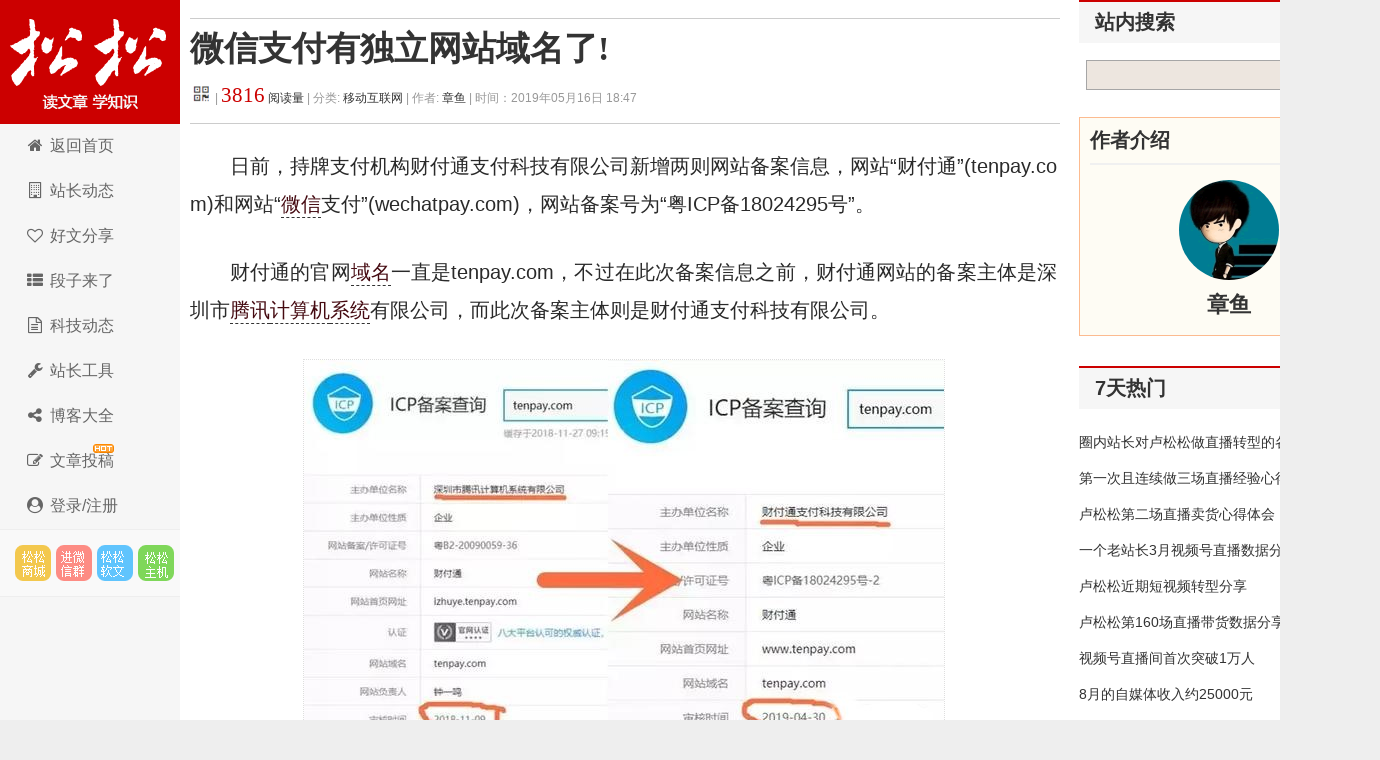

--- FILE ---
content_type: text/html; charset=utf-8
request_url: https://down.lusongsong.com/info/9374.html
body_size: 9967
content:
 <!DOCTYPE html PUBLIC "-//W3C//DTD XHTML 1.0 Transitional//EN" "http://www.w3.org/TR/xhtml1/DTD/xhtml1-transitional.dtd"> <html xmlns="http://www.w3.org/1999/xhtml" xml:lang="zh-CN" lang="zh-CN"> <head> <meta http-equiv="Content-Type" content="text/html; charset=utf-8"/> <meta http-equiv="Content-Language" content="zh-CN"/> <meta name="viewport" content="width=device-width, initial-scale=1, maximum-scale=1"> <meta name="renderer" content="webkit"> <meta http-equiv="X-UA-Compatible" content="edge"/> <title>微信支付有独立网站域名了! - 松松科技</title> <link rel="canonical" href="https://down.lusongsong.com/info/9374.html"/> <link rel="stylesheet" rev="stylesheet" href="https://down.lusongsong.com/zb_users/theme/LuSongSong/style/font-awesome/css/font-awesome.min.css" type="text/css" media="all"/> <link rel="stylesheet" rev="stylesheet" href="https://lusongsong.com/zb_users/theme/LuSongSong/style/style.css" type="text/css" media="all"/> <script src="https://down.lusongsong.com/zb_system/script/jquery-2.2.4.min.js" type="text/javascript"></script> <script src="https://down.lusongsong.com/zb_system/script/zblogphp.js" type="text/javascript"></script> <script src="https://down.lusongsong.com/zb_system/script/c_html_js_add.php" type="text/javascript"></script> <script src="//dup.baidustatic.com/js/ds.js"></script> <!--[if lt IE 9]> <script type="text/javascript" src="https://down.lusongsong.com/zb_users/theme/LuSongSong/script/html5-css3.js"></script> <![endif]--> <script>

var _hmt = _hmt || [];

(function() {

  var hm = document.createElement("script");

  hm.src = "https://hm.baidu.com/hm.js?c2c6bed2d140c53e5cde2fbb263011f6";

  var s = document.getElementsByTagName("script")[0]; 

  s.parentNode.insertBefore(hm, s);

})();

</script> </head> <body> <nav id="navs-wrap"> <div id="logos"> <h2><a href="https://down.lusongsong.com/" title="松松科技">松松科技</a></h2></div> <ul id="navs" class="menu"><li id="nvabar-item-index"><a href="https://lusongsong.com/">全站首页</a></li><li id="navbar-page-2"><a href="http://so.lusongsong.com/">站内搜索</a></li><li id="navbar-page-2"><a href="https://v.lusongsong.com/">在线视频</a></li><li id="navbar-page-2"><a href="https://down.lusongsong.com/">科技资讯</a></li><li id="navbar-page-2"><a href="https://www.songsongyingxiao.com/">人脉圈子</a></li><li id="navbar-page-2"><a href="https://www.songsongyingxiao.com/task/">任务派单</a></li><li id="navbar-page-2"><a href="https://shop.lusongsong.com/">松松商城</a></li><li id="navbar-page-2"><a href="https://shop.lusongsong.com/goods-34.html">云主机</a></li><li id="navbar-page-2"><a href="https://ruanwen.lusongsong.com/">松松软文</a></li><li id="navbar-page-2"><a href="https://lusongsong.com/tougao.html">在线投稿</a></li><li id="navbar-page-2"><a href="https://console.songsongyun.com/login/?is_register=1">登录注册</a></li></ul> </nav> <div id="container"> <div class="header"> <h1 class="logo"><a title="松松科技" href="https://down.lusongsong.com/">松松科技</a></h1> <ul class="nav"> <li><a href="//lusongsong.com/"><span><i class="fa fa-home fa-fw"></i> </span>返回首页</a></li> <li><a href="//lusongsong.com/blog/"><span><i class="fa fa-building-o fa-fw"></i> </span></span>站长动态</a></li> <li><a href="//lusongsong.com/info/"><span><i class="fa fa-heart-o fa-fw"></i> </span>好文分享</a></li> <li><a href="//lusongsong.com/yulu/"><span><i class="fa fa-th-list fa-fw"></i> </span>段子来了</a></li> <li><a href="https://down.lusongsong.com/"><span><i class="fa fa-file-text-o fa-fw"></i> </span>科技动态</a></li> <li><a href="https://tool.lusongsong.com/" target="_blank"><span><i class="fa fa-wrench fa-fw"></i> </span>站长工具</a></li> <li><a href="https://daohang.lusongsong.com/" target="_blank"><span><i class="fa fa-share-alt fa-fw"></i> </span>博客大全</a></li> <li><a href="//lusongsong.com/tougao.html"><span><i class="fa fa-edit fa-fw"></i> </span></span><span id="hot">文章投稿</span></a></li> <li><a href="https://console.songsongyun.com/Manage/login/index#reg" target="_blank"><span><i class="fa fa-user-circle fa-fw"></i> 登录/注册</a></li> </ul> <div class="feeds"> <a target="_blank" title="SEO网络推广市场" href="https://shop.lusongsong.com/" rel="external nofollow" class="feed feed-rss">松松云市场</a> <a target="_blank" title="进微信群" href="https://oss.lusongsong.com/video/gongzhonghaoqun.jpg" rel="external nofollow" class="feed feed-weibo">进微信群</a> <a target="_blank" title="软文与新媒体推广" href="https://ruanwen.lusongsong.com/" rel="external nofollow" class="feed feed-tqq">松松软文</a> <a target="_blank" title="腾讯云阿里云折扣主机" href="https://cloud.songsongyun.com/" rel="external nofollow" class="feed feed-weixin" data-original-title="松松云主机">松松主机</a> </div> <script>
(function() {
    var s = "_" + Math.random().toString(36).slice(2);
    document.write('<div id="' + s + '"></div>');
    (window.slotbydup=window.slotbydup || []).push({
        id: '2660075',
        container: s,
        size: '0,0',
        display: 'inlay-fix'
    });
})();
</script> </div> <div class="content"> <div class="nbcontent"> <div class="ads-banner"><center> <script>
(function() {
    var s = "_" + Math.random().toString(36).slice(2);
    document.write('<div id="' + s + '"></div>');
    (window.slotbydup=window.slotbydup || []).push({
        id: '3086537',
        container: s,
        size: '760,90',
        display: 'inlay-fix'
    });
})();
</script> </center></div> <div class="ads-yidong"> <script>
(function() {
	if(screen.availWidth<700){
    var s = "_" + Math.random().toString(36).slice(2);
    document.write('<div id="' + s + '"></div>');
    (window.slotbydup=window.slotbydup || []).push({
        id: '7221970',
        container: s,
        size: '20,3',
        display: 'inlay-fix'
    });
	}
})();
</script> </div> <div class="postt"> <style>.postt li{float:left;width:48%;text-align:justify;line-height:26px;list-style:none;}.postt li a{color:#2E519A;}</style> <center> <script>
(function() {
    var s = "_" + Math.random().toString(36).slice(2);
    document.write('<div id="' + s + '"></div>');
    (window.slotbydup=window.slotbydup || []).push({
        id: '3086570',
        container: s,
        size: '760,90',
        display: 'inlay-fix'
    });
})();
</script> </center> </div> <dl class="post-content" id="post-1445"> <div class="post-title"> <h1><a href="https://down.lusongsong.com/info/9374.html" rel="bookmark">微信支付有独立网站域名了!</a></h1> <h6><span class="QrCodeArt" data-id="9374"></span> | <a href="#comment"><span class="commentViewNums"><script>var nbcacheviewtemp=Math.floor(Math.random()*9999);</script><nbcache id="nbcache9374"></nbcache><script type="text/javascript">$("#nbcache9374").attr("id","nbcache9374"+nbcacheviewtemp);Nobird_Cache_AddViewNums(3816,9374,nbcacheviewtemp)</script></span>&nbsp;阅读量</a> | 分类: <a href="https://down.lusongsong.com/category-1.html" title="进入移动互联网频道" target="_blank">移动互联网 </a> | 作者: <a href="https://down.lusongsong.com/author-44.html" title="访问章鱼的专栏" target="_blank">章鱼</a> <span class="yincang">| 时间：2019年05月16日 18:47 </span> <div id="ckepop"></div></h6> </div> <div class="clear"></div> <dd class="con"> <p>日前，持牌支付机构财付通支付科技有限公司新增两则网站备案信息，网站“财付通”(tenpay.com)和网站“<a title="微信" href="https://down.lusongsong.com/tags-6.html" target="_blank" class="keywordlink">微信</a>支付”(wechatpay.com)，网站备案号为“粤ICP备18024295号”。</p><p>财付通的官网<a title="域名" href="https://down.lusongsong.com/tags-46.html" target="_blank" class="keywordlink">域名</a>一直是tenpay.com，不过在此次备案信息之前，财付通网站的备案主体是深圳市<a title="腾讯" href="https://down.lusongsong.com/tags-26.html" target="_blank" class="keywordlink">腾讯</a><a title="计算机" href="https://down.lusongsong.com/tags-797.html" target="_blank" class="keywordlink">计算机</a><a title="系统" href="https://down.lusongsong.com/tags-49.html" target="_blank" class="keywordlink">系统</a>有限公司，而此次备案主体则是财付通支付科技有限公司。</p><p style="text-align: center;"><img alt="微信支付有独立网站域名了! 移动互联网 第1张" title="微信支付有独立网站域名了! 移动互联网 第1张" width="640" height="383" style="margin: 0px; padding: 0px; width: 640px; height: 383px; text-align: left; color: rgb(0, 0, 0); text-transform: none; text-indent: 0px; letter-spacing: normal; font-family: 微软雅黑,宋体,Arial,Helvetica,sans-serif; font-size: 14px; font-style: normal; font-variant: normal; font-weight: 400; text-decoration: none; word-spacing: 0px; white-space: normal; cursor: text; word-wrap: break-word; orphans: 2; -webkit-text-stroke-width: 0px; background-color: transparent;" src="https://images.lusongsong.com/down/zb_users/upload/2019/05/201905167316_227.jpg" border="0" vspace="0"/></p><p>此次新增加的域名“wechatpay.com”备案网站名称是微信支付，或将用于微信支付官网。</p><p style="text-align: center;"><img alt="微信支付有独立网站域名了! 移动互联网 第2张" title="微信支付有独立网站域名了! 移动互联网 第2张" width="640" height="328" style="width: 640px; height: 328px;" src="https://images.lusongsong.com/down/zb_users/upload/2019/05/201905165845_56.jpg" border="0" vspace="0"/></p><p>笔者尝试访问“www.wechatpay.com”，目前是自动跳转至微信支付海外版网页</p><p style="text-align: center;"><img alt="微信支付有独立网站域名了! 移动互联网 第3张" title="微信支付有独立网站域名了! 移动互联网 第3张" width="640" height="418" style="width: 640px; height: 418px;" src="https://images.lusongsong.com/down/zb_users/upload/2019/05/201905162649_979.jpg" border="0" vspace="0"/></p><p>截至目前，财付通公司主体下也仅有上述两个网站备案信息。</p><p>微信支付用户数已然数亿量级，但此前一直未能有属于自己的官网和域名。<br/></p><p>关于域名“wechatpay.com”的背后还有一段小故事。</p><p>话说域名“wechatpay.com”是腾讯在2017年7月份通过亚洲域名争议解决中心仲裁得来的。腾讯公司在诉讼中提出了三点：首先，争议域名wechatpay.com与腾讯公司拥有的商标、服务标记相同或极其相似;其次，被告不拥有wechatpay.com域名的权利或合法权益;最后，原告对于wechatpay.com域名注册和使用具有恶意。</p><p>最终结果是UDRP专家组支持腾讯公司诉讼请求，裁定被告需要将争议域名所有权转移给原告。</p><p>如今，腾讯公司正式将域名“wechatpay.com”进行备案，并且网站名称也显示为“微信支付”，相信不久后微信支付将拥有属于自己的独立域名!</p><p>从另一角度看，腾讯对微信支付可以说是寄予厚望了。</p><p>来源：支付之家网<br/></p> <p id="comment">来源：<a rel="author" href="https://down.lusongsong.com/info/9374.html" title="松松科技">松松科技</a> QQ/微信：lusongsong7 <span class="yincang">，转载请注明出处！</span></p> <p id="comment" class="yincang">本文地址：<a rel="author" href="https://down.lusongsong.com/info/9374.html" title="微信支付有独立网站域名了!">https://down.lusongsong.com/info/9374.html</a></p> <div id="wenad"> <center> <script>
(function() {
    var s = "_" + Math.random().toString(36).slice(2);
    document.write('<div id="' + s + '"></div>');
    (window.slotbydup=window.slotbydup || []).push({
        id: '2398783',
        container: s,
        size: '336,280',
        display: 'inlay-fix'
    });
})();
</script> </center> </div> </dd> </dl> <a class="prev" href="https://down.lusongsong.com/info/9373.html" title="百度教育事业部被拆分，业务重心转为To B"></a> <a class="next" href="https://down.lusongsong.com/info/9375.html" title="分享：写作变现的17个渠道"></a> <div id="comments"> <div class="like"> <h3>发表感想<span><a href="https://oss.lusongsong.com/video/gongzhonghaoqun.jpg" target="_blank" rel="nofollow">加入微信群</a>&nbsp;&nbsp;</span></h3> </div> <div class="commentpost post"> <h3 id="lay-uni-login"><a href="https://console.songsongyun.com/login/?back_url=https%3A%2F%2Fdown.lusongsong.com%2Finfo%2F9374.html" target="_blank"><i class="fa fa-sign-in"></i> 点此登录松松云平台免费<i class="fa fa-address-card-o"></i>认证</a></h3> <form id="frmSumbit" target="_self" method="post" action="https://down.lusongsong.com/zb_system/cmd.php?act=cmt&amp;postid=9374&amp;key=90155e08df80e1c6d989b4fb4804aea8"> <input type="hidden" name="oauthUid" id="oauthUid"/> <input type="hidden" name="oauthKey" id="oauthKey"/> <input type="hidden" name="inpId" id="inpId" value="9374"/> <input type="hidden" name="inpRevID" id="inpRevID" value="0"/> <p> <label for="name">名 称</label> <input type="text" name="inpName" id="inpName" class="text" value="访客" size="28" tabindex="1"/><font color="#ff6f3d">必填</font></p> <p> <label for="email">邮 箱</label> <input type="text" name="inpEmail" id="inpEmail" class="text" size="28" tabindex="2"/>选填</p> <p> <label for="homepage">网 址</label> <input type="text" name="inpHomePage" id="inpHomePage" class="text" size="28" tabindex="3"/>选填</p> <p> <textarea name="txaArticle" id="txaArticle" class="pinglungonggao text" cols="50" rows="4" tabindex="5"></textarea> </p> <p> <input name="sumbit" type="submit" tabindex="6" value="提交跟帖" onclick="return zbp.comment.post()" class="button"/>◎已有<span class="commentViewNums"> 1 </span>人跟帖 <span class="yincang">，微信：lusongsong25</span></p> </form> </div> <script>

    $(function () {

        $.ajax({

            type : "get",

            async:false,

            url : "https://console.songsongyun.com/member/",

            dataType : "jsonp",//数据类型为jsonp

            jsonp: "jsonpCallback",

            jsonpCallback:"jsonpCallback",

            success : function(data){



                $('#inpName').val(data.company);

                $('#inpEmail').val(data.email||'');

                $('#inpHomePage').val(data.web||'');

                $('#oauthUid').val(data.uid);

                $('#oauthKey').val(data.k2);

                var html = '',rz="https://down.lusongsong.com/zb_users/theme/LuSongSong/style/images/rz/";



                if(data.vip==1){

                    rz +='1.png';

                    html +='<img src="'+rz+'" style="height: 20px;margin: 0 5px;" />';

                    html += '<a href="https://console.songsongyun.com/member/" target="_blank">'+( data.company ? data.company : data.user)+'</a>';

                }else if(data.vip==2){



                    rz +='2.png';

                    html +='<img src="'+rz+'" style="height: 20px;margin: 0 5px;" />';

                    html += '<a href="https://console.songsongyun.com/member/" target="_blank">'+( data.company ? data.company : data.user)+'</a>';

                }else{

                    html +='<i class="fa fa-address-card-o"></i> ';

                    html +=data.company ? data.company : data.user;

                    html +='【<a href="https://console.songsongyun.com/people/auth" target="_blank">未认证，点此认证</a>】';

                }

                $('#lay-uni-login').html(html);

            },

            error:function(){



            }

        });

    })

</script> <span class="icon icon_comment" title="comment"></span> <style> .lay-wrap { position: relative; text-align: center; width: 100%; } .lay-wrap div { line-height: 20px; font-size: 20px; color: #ff0000; font-weight: bold; } /*CSS伪类用法*/ .lay-wrap div:after, .lay-wrap div:before { position: absolute; top: 50%; background: #ddd; content: ""; height: 1px; width: 45%; } /*调整背景横线的左右距离*/ .lay-wrap div:before { left: 0; } .lay-wrap div:after { right: 0; } </style> <div class="lay-wrap"> <div>最新跟帖</div> </div> <div style="padding:10px;"> <label id="AjaxCommentBegin"></label> <div class="msg" id="cmt7489"> <div class="msgtxt" style="display: flex;justify-content: flex-start;align-items: flex-start;position: relative"> <div class="dot" style="color: #d6d6d6;margin-right: 5px;position: absolute;top: 0;right: 0;font-size: 30px;">1楼</div> <div style="width: 60px;height: 60px;position:relative;"><img src="https://oss.lusongsong.com/com/touxiang/touxiang-22.png" style="width: 60px;height: 60px;border-radius: 60px;" class="weAppQrcodeFace"> </div> <div class="msgtxtbogy" style="width: 100%;margin-left: 10px;"> <div class="msgname" style="display: flex;justify-content: flex-start;align-items: center;"><a href="javascript:;" rel="nofollow"><font color="#CC0000">搜推网快速排名</font></a>&nbsp;&nbsp;2019-05-17 12:05:40</div> <div class="msgarticle" style="font-size: 18px;padding-top: 20px;padding-bottom: 20px;">手机上的微信支付还是比较强大了<label id="AjaxComment7489"></label></div> <div class="msgarticle"> <div style="height:30px;line-height:30px; width:350px;float: left;font-size:12px;color:#999;position:relative;">跟帖来自电脑端 · 中国浙江嘉兴</div> <div style="height:30px;line-height:30px; font-size:12px;color:#999;"> <span class="digg"> </span><span class="digg"><a href="#comment" onclick="zbp.comment.reply('7489')">回复</a></span><br/> </div> </div> </div> </div> <div class="clear"></div> </div> <script>
$( function(){
	commQrLink();
} )
</script> <label id="AjaxCommentEnd"></label> </div> <div class="pagebar commentpagebar"> </div> </div> <div class="like"> <h3>相关文章<span>阅读更多：<a href="https://down.lusongsong.com/tags-26.html">腾讯</a>&nbsp;&nbsp;<a href="https://down.lusongsong.com/tags-6.html">微信</a>&nbsp;&nbsp;<a href="https://down.lusongsong.com/tags-46.html">域名</a>&nbsp;&nbsp;</span></h3> <ul> <li><span>2015-03-03</span> <a href="https://down.lusongsong.com/info/1994.html">腾讯全新ROM内测：扁平化设计</a></li> <li><span>2015-04-04</span> <a href="https://down.lusongsong.com/info/2221.html">QQ超级会员SVIP8来了,据说还有一大波美女给服务</a></li> <li><span>2015-04-04</span> <a href="https://down.lusongsong.com/info/2226.html">清明祭奠：怀旧那些经典的老软件、老网站</a></li> <li><span>2015-04-11</span> <a href="https://down.lusongsong.com/info/2282.html">微信与淘宝谁屏蔽了谁？有答案了</a></li> <li><span>2015-05-02</span> <a href="https://down.lusongsong.com/info/2501.html">细数微信让人无法忍受的八大缺点</a></li> <li><span>2015-05-11</span> <a href="https://down.lusongsong.com/info/2572.html">腾讯推免费网络电话应用 Laidian.com百万成交</a></li> <li><span>2015-05-21</span> <a href="https://down.lusongsong.com/info/2691.html">WIN10中国免费升级 腾讯“趁火打劫”推广流氓软件</a></li> <li><span>2015-06-01</span> <a href="https://down.lusongsong.com/info/2930.html">腾讯都下海修手机了 还有什么是不能山寨的</a></li> <li><span>2015-06-05</span> <a href="https://down.lusongsong.com/info/3000.html">QQ空间十年了：八个问题了解它</a></li> <li><span>2015-06-29</span> <a href="https://down.lusongsong.com/info/3347.html">12岁小学生放假 用妈妈银行卡狂买Q币</a></li> <li><span>2015-08-12</span> <a href="https://down.lusongsong.com/info/3846.html">腾讯举报360云盘涉黄：个人云存储走向末路？</a></li> <li><span>2015-08-31</span> <a href="https://down.lusongsong.com/info/4145.html">别再群发微信了，可能会适得其反！</a></li> <li><span>2015-09-01</span> <a href="https://down.lusongsong.com/info/4151.html">揭秘各大互联网公司的办公环境</a></li> <li><span>2015-09-02</span> <a href="https://down.lusongsong.com/info/4197.html">马化腾16年前写的代码被曝光 腾讯初创原来是这样子的</a></li> <li><span>2020-06-28</span><a href="https://console.songsongyun.com/article/index#type=1&action=add" target="_blank" rel="nofollow">本站开通了在线投稿，点此立刻给我投稿哦！</a></li> </ul> </div> <div class="ads-banner"><center> <script>
(function() {
    var s = "_" + Math.random().toString(36).slice(2);
    document.write('<div id="' + s + '"></div>');
    (window.slotbydup=window.slotbydup || []).push({
        id: '6045472',
        container: s,
        size: '760,60',
        display: 'inlay-fix'
    });
})();
</script> </center></div> </div> </div> <div class="sidebar"> <dl class="function" id="baiduZN"> <dt class="function_t">站内搜索</dt> <dd class="function_c"> <div> <form method="get" target="_blank" action="https://www.baidu.com/baidu"> <input type="text" name="word" size="12" id="s"> <input type="submit" value="提交" name="btnG" id="searchsubmit"> <input name="ie" type="hidden" value="utf-8"> <input name="tn" type="hidden" value="bds"> <input name="cl" type="hidden" value="3"> <input name="ct" type="hidden" value="2097152"> <input name="si" type="hidden" value="lusongsong.com"> </form> </div> </dd> </dl> <div class="author"> <h3>作者介绍</h3> <ul> <div class="author-img"> <a href="https://down.lusongsong.com/author-44.html" title="章鱼在卢松松博客的专栏"><img src="https://images.lusongsong.com/down/zb_users/avatar/0.png" alt="章鱼在卢松松博客的专栏" width="80" height="80" border="0"/></a> </div> <div class="author-name">章鱼</div> <div class="author-info"><p></p><p><a title="访问章鱼的网站" rel="nofollow" target="_blank"></a></p></div> </ul> </div> <div class="sidebar-inner"> <dl class="function" id="AD34"> <dt style="display:none;"></dt><dd class="function_c"> <div> <script>
(function() {
    var s = "_" + Math.random().toString(36).slice(2);
    document.write('<div id="' + s + '"></div>');
    (window.slotbydup=window.slotbydup || []).push({
        id: '3086544',
        container: s,
        size: '300,250',
        display: 'inlay-fix'
    });
})();
</script></div> </dd> </dl><dl class="function" id="LuSongSong_hotmonth"> <dt class="function_t">7天热门</dt><dd class="function_c"> <ul><li><a href="https://lusongsong.com/blog/post/14343.html" target="_blank">圈内站长对卢松松做直播转型的各种看法</a></li><li><a href="https://lusongsong.com/reed/14340.html" target="_blank">第一次且连续做三场直播经验心得</a></li><li><a href="https://lusongsong.com/blog/post/14383.html" target="_blank">卢松松第二场直播卖货心得体会</a></li><li><a href="https://lusongsong.com/blog/post/14434.html" target="_blank">一个老站长3月视频号直播数据分享：累计带货1.65万</a></li><li><a href="https://lusongsong.com/blog/post/16277.html" target="_blank">卢松松近期短视频转型分享</li><li><a href="https://lusongsong.com/blog/post/16284.html" target="_blank">卢松松第160场直播带货数据分享</a></li><li><a href="https://lusongsong.com/blog/post/16715.html" target="_blank">视频号直播间首次突破1万人</a></li><li><a href="https://lusongsong.com/blog/post/18373.html" target="_blank">8月的自媒体收入约25000元</a></li><li><a href="https://lusongsong.com/blog/post/18373.html" target="_blank">卢松松大鱼号收入859元</a></li><li><a href="https://lusongsong.com/blog/post/14387.html" target="_blank">卢松松博客获得增值电信业务经营许可证</a></li></ul> </dd> </dl><dl class="function" id="divLinkage"> <dt class="function_t">常用标签</dt><dd class="function_c"> <ul><li><a href="https://lusongsong.com/tags/chatgpt.html"><button style="margin-left: 5px;"> <i class="fa fa-tag" aria-hidden="true" style="color: #ff0000;margin-left: 10px;"></i>ChatGPT (13) </button></a></li><li><a href="https://lusongsong.com/tags/bagua.html"><button style="margin-left: 5px;"> <i class="fa fa-tag" aria-hidden="true" style="color: #ff0000;margin-left: 10px;"></i>互联网八卦 </button></a></li><li><a href="https://lusongsong.com/tags/SEOyouhua.html"><button style="margin-left: 5px;"> <i class="fa fa-tag" aria-hidden="true" style="color: #ff0000;margin-left: 10px;"></i>SEO优化 (453) </button></a></li><li><a href="https://lusongsong.com/tags/ITgongsi.html"><button style="margin-left: 5px;"> <i class="fa fa-tag" aria-hidden="true" style="color: #ff0000;margin-left: 10px;"></i>IT公司 (347) </button></a></li><li><a href="https://lusongsong.com/tags/ai.html"><button style="margin-left: 5px;"> <i class="fa fa-tag" aria-hidden="true" style="color: #ff0000;margin-left: 10px;"></i>人工智能AI (22) </button></a></li><li><a href="https://lusongsong.com/tags/ITzhichang.html"><button style="margin-left: 5px;"> <i class="fa fa-tag" aria-hidden="true" style="color: #ff0000;margin-left: 10px;"></i>IT职场 (1074) </button></a></li><li><a href="https://lusongsong.com/tags/heichan.html"><button style="margin-left: 5px;"> <i class="fa fa-tag" aria-hidden="true" style="color: #ff0000;margin-left: 10px;"></i> 黑产灰产 (46) </button></a></li><li><a href="https://lusongsong.com/tags/xinqingganwu.html"><button style="margin-left: 5px;"><i class="fa fa-tag" aria-hidden="true" style="color: #ff0000;margin-left: 10px;"></i> 账号封禁 (39) </button></a></li><li><a href="https://lusongsong.com/tags/zhibodaihuo.html"><button style="margin-left: 5px;"> <i class="fa fa-tag" aria-hidden="true" style="color: #ff0000;margin-left: 10px;"></i>直播带货 (39) </button></a></li><li><a href="https://lusongsong.com/tags/shipinhao.html"><button style="margin-left: 5px;"> <i class="fa fa-tag" aria-hidden="true" style="color: #ff0000;margin-left: 10px;"></i>视频号 (98) </button></a></li><li><a href="https://lusongsong.com/tags/dalao.html"><button style="margin-left: 5px;"><i class="fa fa-tag" aria-hidden="true" style="color: #ff0000;margin-left: 10px;"></i> 科技大佬 (29) </button></a></li><li><a href="https://lusongsong.com/tags/douyin.html"><button style="margin-left: 5px;"> <i class="fa fa-tag" aria-hidden="true" style="color: #ff0000;margin-left: 10px;"></i>抖音 (525) </button></a></li><li><a href="https://lusongsong.com/tags/duanshipin.html"><button style="margin-left: 5px;"> <i class="fa fa-tag" aria-hidden="true" style="color: #ff0000;margin-left: 10px;"></i>短视频 (54) </button></a></li><li><a href="https://lusongsong.com/tags/SEOxinwen.html"><button style="margin-left: 5px;"> <i class="fa fa-tag" aria-hidden="true" style="color: #ff0000;margin-left: 10px;"></i>SEO新闻 (252) </button></a></li></ul> </dd> </dl> <div id="box" class="sjwu1"> <div id="float" class="div1"> <dl class="function" id="divLinkage"> <dt class="function_t">圈子交流</dt><dd class="function_c"> <div><li><a href="https://oss.lusongsong.com/video/gongzhonghaoqun.jpg" target="_blank" rel="nofollow"><button style="margin-left: 5px;"><i class="fa fa-weixin" aria-hidden="true" style="color: #0099FF;margin-left: 10px;"></i> 松松粉丝微信群</button></a></li> <li><a href="https://oss.lusongsong.com/video/gongzhonghaoqun.jpg" target="_blank" rel="nofollow"><button style="margin-left: 5px;"><i class="fa fa-weixin" aria-hidden="true" style="color: #0099FF;margin-left: 10px;"></i> SEO优化交流群</button></a></li> <li><a href="https://oss.lusongsong.com/video/gongzhonghaoqun.jpg" target="_blank" rel="nofollow"><button style="margin-left: 5px;"><i class="fa fa-weixin" aria-hidden="true" style="color: #0099FF;margin-left: 10px;"></i> 短视频运营群</button></a></li> <li><a href="https://oss.lusongsong.com/video/gongzhonghaoqun.jpg" target="_blank" rel="nofollow"><button style="margin-left: 5px;"><i class="fa fa-weixin" aria-hidden="true" style="color: #0099FF;margin-left: 10px;"></i> 网络推广微信群</button></a></li></div> </dd> </dl><dl class="function" id="divPrevious"> <dt class="function_t">最近发表</dt><dd class="function_c"> <ul><li><a href="https://down.lusongsong.com/info/13566.html">一款浏览器插件，拒绝了 3000 万美元，最后被 Meta 接走</a></li> <li><a href="https://down.lusongsong.com/info/13565.html">AI 圈或迎大事件：DeepSeek 正在憋大招</a></li> <li><a href="https://down.lusongsong.com/info/13564.html">当 AI 学会“骂人”？腾讯元宝 AI 这回真把网友气到了！</a></li> <li><a href="https://down.lusongsong.com/info/13563.html">新《治安管理处罚法》将于1月1日起施行，有这些变化</a></li> <li><a href="https://down.lusongsong.com/info/13562.html">《电脑爱好者》注销了，但它教会的一代人还在</a></li> <li><a href="https://down.lusongsong.com/info/13560.html">腾讯开启“挖角模式”：字节成主要猎场</a></li> </ul> </dd> </dl><dl class="function" id="AD8"> <dt style="display:none;"></dt><dd class="function_c"> <div> <script>
(function() {
    var s = "_" + Math.random().toString(36).slice(2);
    document.write('<div id="' + s + '"></div>');
    (window.slotbydup=window.slotbydup || []).push({
        id: '3086546',
        container: s,
        size: '300,250',
        display: 'inlay-fix'
    });
})();
</script></div> </dd> </dl> </div> </div> </div> </div> <script>$(function(){ zbp.comment.get('9374','1');})</script> <div class="footer"> <a href="https://lusongsong.com/about/zhaopin.html" target="_blank" rel="nofollow">加入我们</a> ┊<a href="https://lusongsong.com/about/index.html" target="_blank" rel="nofollow">关于我们</a> ┊ <a href="https://lusongsong.com/about/ads.html" target="_blank" rel="nofollow">广告投放</a> ┊ <a target="_blank" rel="nofollow" href="https://lusongsong.com/about/hezuo.html">商务合作</a> ┊ <a href="https://lusongsong.com/about/jubao.html" target="_blank" rel="nofollow">举报投诉</a> ┊ <a href="https://lusongsong.com/about/mianze.html" target="_blank" rel="nofollow">免责声明</a> ┊ <a href="https://lusongsong.com/about/banquan.html" target="_blank" rel="nofollow">版权声明</a> ┊ <a href="https://lusongsong.com/new.html" target="_blank" rel="nofollow">发展历程</a> ┊ 站长邮箱:13340454@qq.com<br/> 本站采用Z-Blog系统搭建，鸟儿博客、张戈博客提供技术支持，内容采用创作共用版权 CC BY-NC-ND/2.5/CN 许可协议<br/> 京公网安备 11011602000576号 | 京ICP备20006099号-1 | 增值电信业务经营许可证：京B2-20210852 </div> </div> <script src="https://down.lusongsong.com/zb_users/theme/LuSongSong/script/common.js" type="text/javascript"></script> <script>
(function(){
    var bp = document.createElement("script");
    var curProtocol = window.location.protocol.split(":")[0];
    if (curProtocol === "https") {
        bp.src = "https://zz.bdstatic.com/linksubmit/push.js";        
    }
    else {
        bp.src = "//push.zhanzhang.baidu.com/push.js";
    }
    var s = document.getElementsByTagName("script")[0];
    s.parentNode.insertBefore(bp, s);
})();
</script> </body> </html><script type="text/javascript" src="https://down.lusongsong.com/qrcode.js"></script><!--94.24 ms , 31 query , 1467kb memory , 4 error-->

--- FILE ---
content_type: text/html; charset=utf-8
request_url: https://down.lusongsong.com/zb_users/plugin/Nobird_Cache/ajax.php
body_size: -51
content:
3816

--- FILE ---
content_type: text/html; charset=utf-8
request_url: https://down.lusongsong.com/zb_system/cmd.php?act=getcmt&postid=9374&page=1
body_size: 774
content:

                 <div class="msg" id="cmt7489" >
	    <div class="msgtxt" style="display: flex;justify-content: flex-start;align-items: flex-start;position: relative">
        <div class="dot" style="color: #d6d6d6;margin-right: 5px;position: absolute;top: 0;right: 0;font-size: 30px;">1楼</div>
        <div style="width: 60px;height: 60px;position:relative;"><img src="https://oss.lusongsong.com/com/touxiang/touxiang-22.png" style="width: 60px;height: 60px;border-radius: 60px;" class="weAppQrcodeFace"> </div>
        <div class="msgtxtbogy" style="width: 100%;margin-left: 10px;">

            <div class="msgname" style="display: flex;justify-content: flex-start;align-items: center;"><a href="javascript:;" rel="nofollow"><font color="#CC0000">搜推网快速排名</font></a>&nbsp;&nbsp;2019-05-17 12:05:40</div>

            <div class="msgarticle" style="font-size: 18px;padding-top: 20px;padding-bottom: 20px;">手机上的微信支付还是比较强大了<label id="AjaxComment7489"></label></div>
			
			<div class="msgarticle">
			<div style="height:30px;line-height:30px; width:350px;float: left;font-size:12px;color:#999;position:relative;">跟帖来自电脑端 · 中国浙江嘉兴</div>
			<div style="height:30px;line-height:30px; font-size:12px;color:#999;">
			<span class="digg"> </span><span class="digg"><a href="#comment" onclick="zbp.comment.reply('7489')">回复</a></span><br/>			</div>
			</div>
			

        </div>

    </div>
	    <div class="clear"></div>

</div>
<script>
$( function(){
	commQrLink();
} )
</script>
         

